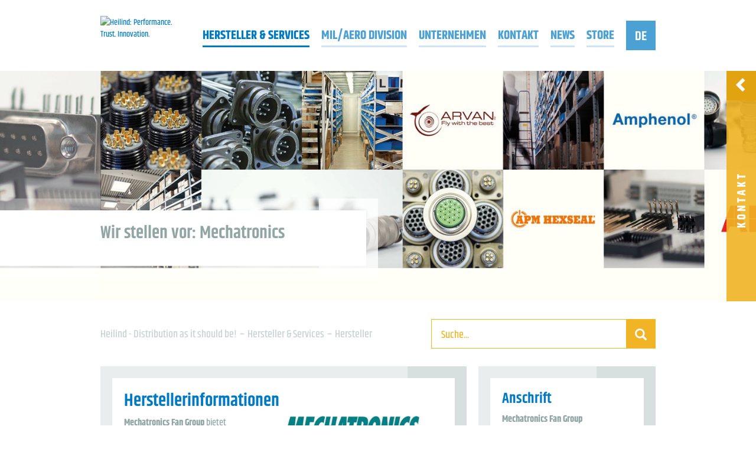

--- FILE ---
content_type: text/html; charset=utf-8
request_url: https://www.heilind.de/herstellerservices/hersteller/wir-stellen-vor-mechatronics/
body_size: 5460
content:
<!DOCTYPE html>
<html dir="ltr" lang="de">
<head>

<meta charset="utf-8">
<!-- 
	This website is powered by TYPO3 - inspiring people to share!
	TYPO3 is a free open source Content Management Framework initially created by Kasper Skaarhoj and licensed under GNU/GPL.
	TYPO3 is copyright 1998-2018 of Kasper Skaarhoj. Extensions are copyright of their respective owners.
	Information and contribution at https://typo3.org/
-->

<base href="/">

<title>Wir stellen vor: Mechatronics | Heilind</title>
<meta name="generator" content="TYPO3 CMS">
<meta name="robots" content="index, follow">
<meta name="viewport" content="width=device-width, initial-scale=1.0, maximum-scale=1.0, user-scalable=no">
<meta http-equiv="X-UA-Compatible" content="IE=edge">
<meta name="keywords" content="Steckverbinder, Schalter, Relais, Stromkreisschutzprodukte, Reihenklemmen, Draht und Kabel, Leitungszubehör, Isolierungs- und Identifizierungsprodukte, Distribution, Elektronikbedarf,">
<meta name="description" content="Maßgeschneiderte Produkte von weltweit führenden Hersteller und Services für Industrie, Militär und Luftfahrt.">


<link rel="stylesheet" type="text/css" href="/typo3temp/compressor/merged-5a7b4d62df994800020c426f6059a422-d04f009af036af0ac6f7d1ece41e0eaf.css.1718731710.gzip" media="all">
<link rel="stylesheet" type="text/css" href="/typo3temp/compressor/merged-45e63409be2308135f1af36806444983-a2d2cab9aa50fa1ca4d39f4ba04fcf90.css.1718731710.gzip" media="print">




<script src="/typo3temp/Assets/dd82474708.1642131476.js" type="text/javascript"></script>



<!--[if lt IE 9]>
<script src="https://oss.maxcdn.com/html5shiv/3.7.2/html5shiv.min.js"></script>
<script src="https://oss.maxcdn.com/respond/1.4.2/respond.min.js"></script>
<![endif]--><link rel="manifest" href="typo3conf/sites/mps/Resources/Public/Img/icons/favicons/manifest.json">
<link rel="mask-icon" href="typo3conf/sites/mps/Resources/Public/Img/icons/favicons/safari-pinned-tab.svg" color="#5bbad5">
<link rel="apple-touch-icon" sizes="120x120" href="typo3conf/sites/mps/Resources/Public/Img/icons/favicons/apple-touch-icon.png">
<link rel="icon" type="image/png" href="typo3conf/sites/mps/Resources/Public/Img/icons/favicons/favicon-16x16.png" sizes="16x16">
<link rel="icon" type="image/png" href="typo3conf/sites/mps/Resources/Public/Img/icons/favicons/favicon-32x32.png" sizes="32x32">
<meta name="theme-color" content="#ffffff"><script type="text/javascript" src="https://secure.leadforensics.com/js/145957.js" ></script>
<noscript><img alt="" src="https://secure.leadforensics.com/145957.png" style="display:none;" /></noscript><!-- Google Tag Manager -->
<script>(function(w,d,s,l,i){w[l]=w[l]||[];w[l].push({'gtm.start':
new Date().getTime(),event:'gtm.js'});var f=d.getElementsByTagName(s)[0],
j=d.createElement(s),dl=l!='dataLayer'?'&l='+l:'';j.async=true;j.src=
'https://www.googletagmanager.com/gtm.js?id='+i+dl;f.parentNode.insertBefore(j,f);
})(window,document,'script','dataLayer','GTM-TXWCZZQP');</script>
<!-- End Google Tag Manager -->    <script type="text/javascript">
      var _gaq = _gaq || [];
      _gaq.push(['_setAccount', 'UA-109652330-1']);
      _gaq.push(['_gat._anonymizeIp']);
      _gaq.push(['_trackPageview']);
      (function() {
        var ga = document.createElement('script'); ga.type = 'text/javascript'; ga.async = true;
        ga.src = ('https:' == document.location.protocol ? 'https://ssl' : 'http://www') + '.google-analytics.com/ga.js';
        var s = document.getElementsByTagName('script')[0]; s.parentNode.insertBefore(ga, s);
      })();
    </script>

</head>
<body class="default">

<!-- Google Tag Manager (noscript) -->
<noscript><iframe src="https://www.googletagmanager.com/ns.html?id=GTM-TXWCZZQP"
height="0" width="0" style="display:none;visibility:hidden"></iframe></noscript>
<!-- End Google Tag Manager (noscript) --><div id="page-wrapper">

	<div id="main-nav-wrapper">
		<div class="container">
			<div id="mainnav">
				<div class="row">
	<div class="col-xs-5 col-sm-3 col-md-2" id="logo" style="margin-top: -8px;">
		<a title="Home" href="/">
        <!--		<img src="./typo3conf/sites/mps/Resources/Public/Img/heilind-logo.svg" height="50" title="Heilind: Performance. Trust. Innovation."/>   -->
			<img src="./typo3conf/sites/mps/Resources/Public/Img/heilind-logo-svg.png" height="" title="Heilind: Performance. Trust. Innovation."/>
		</a>
	</div>
	<div class="col-sm-5 col-sm-offset-1 visible-sm" id="search-mobile"></div>
	<div class="col-xs-7 col-sm-3 col-md-10" id="nav-links">
		<div class="btn-group" id="language-selection"><button type="button" class="btn btn-default dropdown-toggle" data-toggle="dropdown" aria-haspopup="true" aria-expanded="false">DE</button><ul class="dropdown-menu dropdown-menu-right"><li class="language active"><span>Deutsch</span></li><li role="separator" class="divider"></li><li class="language enabled"><a href="/herstellerservices/hersteller/wir-stellen-vor-mechatronics/"></a></li><li class="language enabled"><a href="/en/suppliers-services/manufacturers/manufacturer-information/">English</a></li><li class="language enabled"><a href="/cs/vyrobciasluzby/vyrobce/informace-o-vyrobci/">Čeština</a></li><li class="language enabled"><a href="/hu/gyartoszolgaltatasok/gyartok/bemutatjuk-a/">Magyar</a></li><li class="language enabled"><a href="/pl/producenciiuslugi/producenci/przedstawiamy/">Polski</a></li><li class="language enabled"><a href="/ro/producatorsiservicii/producatori/va-prezentam/">Română</a></li><li class="language enabled"><a href="/sk/vyrobcoviasluzby/vyrobcovia/predstavujeme/">Slovenčina</a></li></ul></div>
		<nav id="navbar" class="clearfix">		<button id="mobile-nav-toggle" class="visible-xs visible-sm">
			MENU
			<div class="menu-icon">
				<div class="menu-icon-inner-wrapper">
					<img src="typo3conf/sites/mps/Resources/Public/Img/icons/burger.svg" class="burger-nav" />
					<img src="typo3conf/sites/mps/Resources/Public/Img/icons/close.svg" class="close-nav" />
				</div>
			</div>
		</button><ul id="navbarMain"><li class="has-sub active"><a href="/herstellerservices/" title="Hersteller &amp; Services" class="sub-menu-toggle">Hersteller & Services</a><ul class="sub-menu"><li class="active"><a href="/herstellerservices/hersteller/" title="Hersteller">Hersteller</a><span class="menu-separator"></span></li><li><a href="/herstellerservices/maerkte/" title="Märkte">Märkte</a><span class="menu-separator"></span></li><li><a href="/herstellerservices/services/" title="Services">Services</a><span class="menu-separator"></span></li><li><a href="/herstellerservices/value-added-services/" title="Value Added Services">Value Added Services</a><span class="menu-separator"></span></li><li><a href="/herstellerservices/linecard/" title="Linecard">Linecard</a><span class="menu-separator"></span></li></ul></li><li class="has-sub"><a href="/milaero-division/" title="MIL/AERO Division" class="sub-menu-toggle">MIL/AERO Division</a><ul class="sub-menu"><li><a href="/milaero-division/services/" title="Services">Services</a><span class="menu-separator"></span></li><li><a href="/milaero-division/steckerfertigung/" title="Steckerfertigung">Steckerfertigung</a><span class="menu-separator"></span></li></ul></li><li class="has-sub"><a href="/unternehmen/" title="Unternehmen" class="sub-menu-toggle">Unternehmen</a><ul class="sub-menu"><li><a href="/unternehmen/general-terms-and-conditions/" title="AEB">AEB</a><span class="menu-separator"></span></li><li><a href="/unternehmen/qualitaet/" title="Qualität">Qualität</a><span class="menu-separator"></span></li><li><a href="https://heilindelectronicseurope.recruitee.com/l/en/" title="Karriere">Karriere</a><span class="menu-separator"></span></li></ul></li><li><a href="/kontakt/" title="Kontakt">Kontakt</a></li><li class="has-sub"><a href="/news/" title="News" class="sub-menu-toggle">News</a><ul class="sub-menu"><li><a href="/news/produktnews/" title="Produktnews">Produktnews</a><span class="menu-separator"></span></li></ul></li><li><a href="https://estore.heilind.de/" title="Store">Store</a></li></ul></nav>
	</div>
</div>

			</div>
		</div>
	</div>

	<header>
		
	<script type="text/javascript">
	var headerImages = '/fileadmin/user_upload/Pictures/Header_Weboptimiert/header_hersteller_A.jpg,/fileadmin/user_upload/header_hersteller_A-C_V2.jpg,/fileadmin/user_upload/header_hersteller_F-S_V2.jpg,/fileadmin/user_upload/header_hersteller_S-W_V2.jpg,/fileadmin/user_upload/Pictures/Header_Weboptimiert/header_hersteller_C-F_V4.jpg,';
</script>
<div id="header">
	<div id="header-image" style="background-image:url(fileadmin/user_upload/Pictures/Header_Weboptimiert/header_hersteller_A.jpg)">
		<div class="header-overlay-left"></div>
	</div>
	<div id="header-content">
		<div class="container">
			<div class="row">
				<div class="col-left">
					
<div id="c20775" class="ce-container layout0">
	
	
	

	<div class="inner-wrapper">
		<div class="ce-textpic ce-center ce-above">

			
				
					











					
	

	<div class="ce-headline">
		
			
					
				

			

	
	
	
	
	
	
	
	
		
			

	
	
		<h2>Wir stellen vor: Mechatronics</h2>
	
	
	
	
	
	
	


		
	



			

			




			
					
				
		
	</div>



					
	<div class="ce-bodytext">
		
		
	</div>

				
				
				
			

		</div>

		


	</div>
</div>





				</div>
			</div>
		</div>
	</div>
</div>

	</header>

	<div id="breadcrumb-and-search">
		<div class="container">
	<div class="row">
		<div class="col-xs-12 col-sm-6 col-md-7 col-lg-8">
			<ul class="breadcrumb" id="breadcrumb"><li class="first active"><a href="/" title="Heilind - Distribution as it should be!">Heilind - Distribution as it should be!</a></li><li class="active"><a href="/herstellerservices/" title="Hersteller &amp; Services">Hersteller &amp; Services</a></li><li class="last active"><a href="/herstellerservices/hersteller/" title="Hersteller">Hersteller</a></li></ul>
		</div>
		<div class="col-xs-12 col-sm-6 visible-xs visible-sm" id="sidebar-mobile"></div>
		<div class="hidden-xs hidden-sm col-md-5 col-lg-4" id="search-wrapper">
			<div id="searchbox">
	<form method="post" id="searchform" name="global_searchbox" action="https://estore.heilind.de/api/?a=search">
		<input type="text" id="search-sword" name="query" class="input-lg form-control" placeholder="Suche..."/>
		<input class="search-type" type="hidden" value="p" name="type">
		<button id="search-button" name="tx_indexedsearch[submit_button]" onclick="submit();">
			<span class="glyphicon glyphicon-search"></span>
		</button>
	</form>
</div>
		</div>
	</div>
</div>
	</div>

	<div class="container" id="maincontent">
		
	<div class="row content-66-33"><div class="col-xs-12 col-sm-8 left">
<div id="c20785" class="ce-container layout0">
	
	
	

	<div class="inner-wrapper">
		<div class="ce-textpic ce-right ce-intext">

			
				
				
					
							
	

	<div class="ce-headline">
		
			
					
				

			

	
	
		<h2>Herstellerinformationen</h2>
	
	
	
	
	
	
	



			

			




			
					
				
		
	</div>



							

	<div class="ce-gallery ce-border" data-ce-columns="1" data-ce-images="1">
		
		
			<div class="ce-row">
				
					
						<div class="ce-column">
							
									<div class="ce-media">
								

							
								
								
								
									
	
			
					
	<img title="Mechatronics Logo" alt="Mechatronics Logo" src="/fileadmin/user_upload/Mechatronics_Logo_300x150.jpg" width="300" height="150" />

				
		

								
							 

							
									</div>
								
						</div>
					
				
			</div>
		
		
	</div>











							
	<div class="ce-bodytext">
		<p><strong>Mechatronics Fan Group </strong>bietet Wärmemanagementlösungen für eine Vielzahl von Anwendungen. Unsere Mehrwert-Montage-, technischen Vertriebs- und Designunterstützungsteams beschleunigen Ihre Markteinführung. Mechatronics ist ein führendes Unternehmen im Bereich Wärmemanagement mit einem breiten Sortiment an standardmäßigen und kundenspezifischen AC-, DC- und EC-Lüftern, Gebläsen, Laufrädern und Zubehör. Mechatronics bietet rechtzeitig die richtige Lösung mit Qualitätsprodukten, um unseren Kunden beim Erreichen ihrer Ziele zu helfen. </p>
<p>&nbsp;</p>
<p>&nbsp;</p>
		
	</div>

						
				
				
			

		</div>

		


	</div>
</div>




<div class="row content-50-50"><div class="col-xs-12 col-sm-6 left">
<div id="c20787" class="ce-container layout0">
	
	
	

	<div class="inner-wrapper">
		<div class="ce-textpic ce-left ce-above">

			
				
					











					
	

	<div class="ce-headline">
		
			
					
				

			

	
	
		<h2>Produkte</h2>
	
	
	
	
	
	
	



			

			




			
					
				
		
	</div>



					
	<div class="ce-bodytext">
		<p>&nbsp;</p>
<p>AC-Axiallüfter</p>
<p>DC-Axiallüfter</p>
<p>EC-Axiallüfter</p>
<p>AC-Gebläse</p>
<p>DC-Gebläse</p>
<p>AC motorisierte Laufräder</p>
<p>DC motorisierte Laufräder</p>
<p>EC motorisierte Laufräder</p>
<p>AC-Querstromventilatoren</p>
<p>DC-Querstromventilatoren</p>
<p>Inline-Kanalventilatoren</p>
<p>IP68-Lüfter</p>
<p>ATEX-Lüfter</p>
<p>Ventilatorschütze</p>
<p>Netzkabel für Ventilatoren</p>
<p>Lüfterfiltersätze</p>
		
	</div>

				
				
				
			

		</div>

		


	</div>
</div>




</div><div class="col-xs-12 col-sm-6 right">
<div id="c20786" class="ce-container layout0">
	
	
	

	<div class="inner-wrapper">
		<div class="ce-textpic ce-left ce-above">

			
				
					











					
	

	<div class="ce-headline">
		
			
					
				

			

	
	
		<h2>Märkte</h2>
	
	
	
	
	
	
	



			

			




			
					
				
		
	</div>



					
	<div class="ce-bodytext">
		<p>&nbsp;</p>
<p>Industrie</p>
<p>Laden von Elektrofahrzeugen</p>
<p>LED/LCD-Anzeigen</p>
<p>Lebensmittelservice und Kühlung</p>
<p>Telekommunikation und Vernetzung</p>
<p>Netzteile und USV</p>
<p>Luftbefeuchter/Luftentfeuchter</p>
<p>Luftfiltration</p>
<p>Medizin</p>
<p>Automobil</p>
<p>Automatisierung</p>
<p>Robotik</p>
<p>&nbsp;</p>
		
	</div>

				
				
				
			

		</div>

		


	</div>
</div>




</div></div></div><div class="col-xs-12 col-sm-4 right">
<div id="c20782" class="ce-container layout0">
	
	
	

	<div class="inner-wrapper">
		<div class="ce-textpic ce-left ce-above">

			
				
					











					
	

	<div class="ce-headline">
		
			
					
				

			

	
	
	
		<h3>Anschrift</h3>
	
	
	
	
	
	



			

			




			
					
				
		
	</div>



					
	<div class="ce-bodytext">
		<p><strong>Mechatronics Fan Group<br /></strong></p>
<p>8152 304th Ave. SE<br />PO Box 5012<br />Preston, WA 98050<br /> <a href="https://www.mechatronics.com/" title="Öffnet internen Link im aktuellen Fenster" target="_blank" class="external-link-new-window">www.mechatronics.com</a></p>
		
	</div>

				
				
				
			

		</div>

		


	</div>
</div>





<div id="c20784" class="ce-container layout0">
	
	
	

	<div class="inner-wrapper">
		<div class="ce-textpic ce-left ce-above">

			
				
					











					
	

	<div class="ce-headline">
		
			
					
				

			

	
	
	
		<h3>Kontaktieren Sie uns</h3>
	
	
	
	
	
	



			

			




			
					
				
		
	</div>



					
	<div class="ce-bodytext">
		<h4>Heilind Electronics Europe</h4>
<p>Heilind Electronics GmbH</p>
<p> Telephone: <span dir="ltr">+49 (0) 32 211 216 150</span><br />E-Mail: <a href="javascript:linkTo_UnCryptMailto('nbjmup+wfsusjfcAifjmjoe\/dpn');" title="Opens internal link in current window" class="mail">vertrieb(at)heilind.com</a></p>
<p>Heilind Electronics Sp. z o.o. </p>
<p>Telephone: +48 662 703 050<br />E-Mail:<a href="javascript:linkTo_UnCryptMailto('nbjmup+jogp_dffAifjmjoe\/dpn');" title="Öffnet internen Link im aktuellen Fenster" class="mail"> info_cee(at)heilind.com</a></p>
		
	</div>

				
				
				
			

		</div>

		


	</div>
</div>




</div></div>

	</div>

	<footer>
		<div class="container" id="footer">
	<hr />
	<div class="row">
		<div class="col-xs-12 col-sm-6 col-md-4">
			<h4>Heilind GmbH</h4><div class="row"><div class="col-xs-6 col-sm-4"><ul class=""><li class="first"><a href="/unternehmen/" title="Unternehmen">Unternehmen</a></li><li><a href="/herstellerservices/hersteller/" title="Hersteller">Hersteller</a></li><li class="last"><a href="/herstellerservices/value-added-services/" title="Value Added Services">Value Added Services</a></li></ul></div><div class="col-xs-6 col-sm-4"><ul class=""><li class="last">Karriere</li><li class="last"><a href="/kontakt/" title="Kontakt">Kontakt</a></li><li class="last"><a href="/footer/heilind-gmbh/agb/" title="AGB">AGB</a></li></ul></div><div class="col-xs-6 col-sm-4"><ul class=""><li class="last"><a href="/footer/heilind-gmbh/supplier-po-terms-and-conditions/" title="Supplier PO Terms and Conditions">Supplier PO Terms and Conditions</a></li><li class="last"><a href="/footer/heilind-gmbh/datenschutz/" title="Datenschutz">Datenschutz</a></li><li class="last"><a href="/footer/heilind-gmbh/impressum/" title="Impressum">Impressum</a></li><li class="last"><a href="/footer/heilind-gmbh/suche/" title="Suche">Suche</a></li></ul></div></div>
		</div>
		<div class="col-xs-12 col-sm-6 col-md-4">
			<h4>Kontakt</h4><div class="row content-50-50"><div class="col-xs-12 col-sm-6 left">
<div id="c19" class="ce-container layout1">
	
	
	

	<div class="inner-wrapper">
		<div class="ce-textpic ce-right ce-intext">

			
				
				
					
							
	

	<div class="ce-headline">
		
	</div>



							











							
	<div class="ce-bodytext">
		<p>Heilind Electronics GmbH</p>
<p>Robert-Bosch-Straße 1</p>
<p>83052 Bruckmühl<br /><br /></p>
		
	</div>

						
				
				
			

		</div>

		


	</div>
</div>




</div><div class="col-xs-12 col-sm-6 right"></div></div>
		</div>
		<div class="col-xs-12 col-md-4">
			<h4>Heilind Electronics weltweit</h4><p><a href='http://www.heilind.com/'>Heilind Electronics Inc.</a></p><p><a href='http://www.heilindasia.com/default.asp?h=280daead01d294675ec7aac550425c2742323af0'>Heilind Asia Pacific HK Ltd.</a></p><!-- Start cookieyes banner --> <script id="cookieyes" type="text/javascript" src="https://cdn-cookieyes.com/client_data/35b412389b6f9778423507db/script.js"></script> <!-- End cookieyes banner --><p>&nbsp;</p><p>© copyright Heilind Electronics GmbH 2026</p>
		</div>
	</div>
</div>
	</footer>

</div>
<div id="sidebar-wrapper">
	<div id="sidebar">
	<div id="sidebar-toggle">
		<div id="sidebar-togglebutton">
			<span class="glyphicon glyphicon-chevron-left"></span>
			<span class="glyphicon glyphicon-chevron-right"></span>
			<span class="glyphicon glyphicon-chevron-up"></span>
			<span class="glyphicon glyphicon-chevron-down"></span>
		</div>
		<div id="sidebar-header">
			<span>K O N T A K T</span>
		</div>
	</div>
	<div id="sidebar-content">
		
			
			
				
				
			
			
		
	</div>
</div>
</div>

<script src="/typo3conf/sites/mps/Resources/Public/Js/Vendor/jquery-1.11.3.min.1718725523.js" type="text/javascript"></script>
<script src="/typo3conf/sites/mps/Resources/Public/Js/Vendor/bootstrap.min.1718725523.js" type="text/javascript"></script>
<script src="/typo3conf/sites/mps/Resources/Public/Js/Vendor/jquery.mmenu.all.min.1718725523.js" type="text/javascript"></script>
<script src="/typo3conf/sites/mps/Resources/Public/Js/jquery.custom.1718725523.js" type="text/javascript"></script>
<script src="/typo3conf/sites/mps/Resources/Public/Js/ga.1718725523.js" type="text/javascript"></script>



</body>
</html>

--- FILE ---
content_type: text/css; charset=utf-8
request_url: https://www.heilind.de/typo3temp/compressor/merged-45e63409be2308135f1af36806444983-a2d2cab9aa50fa1ca4d39f4ba04fcf90.css.1718731710.gzip
body_size: 288
content:
.container{width:100% !important;}.col-sm-1,.col-sm-2,.col-sm-3,.col-sm-4,.col-sm-5,.col-sm-6,.col-sm-7,.col-sm-8,.col-sm-9,.col-sm-10,.col-sm-11,.col-sm-12{float:left;}.col-sm-12{width:100%;}.col-sm-11{width:91.66666667%;}.col-sm-10{width:83.33333333%;}.col-sm-9{width:75%;}.col-sm-8{width:66.66666667%;}.col-sm-7{width:58.33333333%;}.col-sm-6{width:50%;}.col-sm-5{width:41.66666667%;}.col-sm-4{width:33.33333333%;}.col-sm-3{width:25%;}.col-sm-2{width:16.66666667%;}.col-sm-1{width:8.33333333%;}.col-sm-pull-12{right:100%;}.col-sm-pull-11{right:91.66666667%;}.col-sm-pull-10{right:83.33333333%;}.col-sm-pull-9{right:75%;}.col-sm-pull-8{right:66.66666667%;}.col-sm-pull-7{right:58.33333333%;}.col-sm-pull-6{right:50%;}.col-sm-pull-5{right:41.66666667%;}.col-sm-pull-4{right:33.33333333%;}.col-sm-pull-3{right:25%;}.col-sm-pull-2{right:16.66666667%;}.col-sm-pull-1{right:8.33333333%;}.col-sm-pull-0{right:auto;}.col-sm-push-12{left:100%;}.col-sm-push-11{left:91.66666667%;}.col-sm-push-10{left:83.33333333%;}.col-sm-push-9{left:75%;}.col-sm-push-8{left:66.66666667%;}.col-sm-push-7{left:58.33333333%;}.col-sm-push-6{left:50%;}.col-sm-push-5{left:41.66666667%;}.col-sm-push-4{left:33.33333333%;}.col-sm-push-3{left:25%;}.col-sm-push-2{left:16.66666667%;}.col-sm-push-1{left:8.33333333%;}.col-sm-push-0{left:auto;}.col-sm-offset-12{margin-left:100%;}.col-sm-offset-11{margin-left:91.66666667%;}.col-sm-offset-10{margin-left:83.33333333%;}.col-sm-offset-9{margin-left:75%;}.col-sm-offset-8{margin-left:66.66666667%;}.col-sm-offset-7{margin-left:58.33333333%;}.col-sm-offset-6{margin-left:50%;}.col-sm-offset-5{margin-left:41.66666667%;}.col-sm-offset-4{margin-left:33.33333333%;}.col-sm-offset-3{margin-left:25%;}.col-sm-offset-2{margin-left:16.66666667%;}.col-sm-offset-1{margin-left:8.33333333%;}.col-sm-offset-0{margin-left:0;}.ce-gallery{page-break-inside:avoid;}.ce-video,iframe{display:none;}h1,h2,h3,h4{color:#007ac2 !important;}a{color:#007ac2 !important;}a[href]:after{content:"";}#page-wrapper{margin:0;}#main-nav-wrapper{position:static;}#main-nav-wrapper #mainnav{margin:0;height:100px;}#main-nav-wrapper #nav-links{display:none;}#search-mobile{display:none !important;}#header #header-slider{display:none;}#header #header-content{position:static;margin-bottom:40px;}#header #header-content .col-left{position:static;}#header #header-content .col-left .layout0{margin-left:0;background:none;border:0;}#header #header-content .col-left .layout0 .inner-wrapper{padding:0;}#header #header-image{display:none;}body.home #header{display:none;}#breadcrumb-and-search{display:none;}#sidebar-wrapper{display:none;}#footer{display:none;}.layout0{background:none;padding:0;border:5px solid #D7DFDF;}.layout0 .inner-wrapper{margin-right:0;}.layout2{background:none;padding:0;border:5px solid #FAE4B0;}.layout2 .inner-wrapper{margin-right:0;}.layout2 h1,.layout2 h2,.layout2 h3,.layout2 h4{color:#f0b424 !important;}.ce-container a.full-box-link{display:none;}
